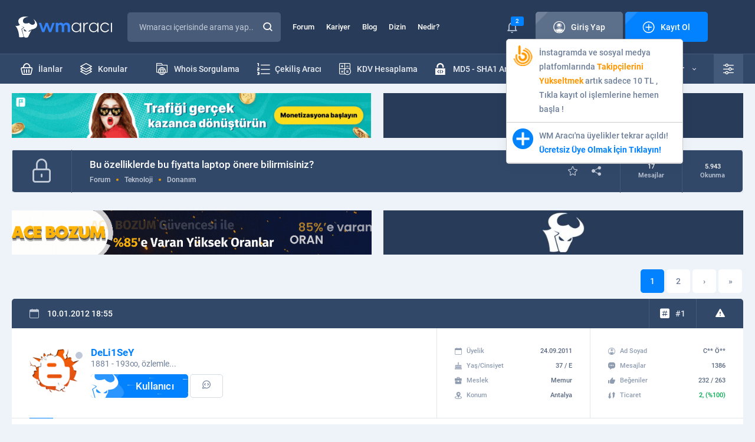

--- FILE ---
content_type: text/html; charset=UTF-8
request_url: https://wmaraci.com/forum/donanim/bu-ozelliklerde-bu-fiyatta-laptop-onere-bilirmisiniz-19644.html
body_size: 14772
content:
<!DOCTYPE html>
<html lang="tr" itemscope="" itemtype="https://schema.org/Organization">
<head>
    <meta charset="utf-8">
        <title>Bu özelliklerde bu fiyatta laptop önere bilirmisiniz? | WM Aracı</title>
    <meta name="description" content="Merhaba arkadaşlar eski model pc ile çalışmak zor oldugundan kredi kartı ile 12 taksitle laptop almayı düşünüyorum pc depoda" />
    <meta name="keywords" content="Bu, özelliklerde, bu, fiyatta, laptop, önere, bilirmisiniz?webmaster forumu, webmaster forum, webmaster, forum, wm" />
    <link rel="canonical" href="/forum/donanim/bu-ozelliklerde-bu-fiyatta-laptop-onere-bilirmisiniz-19644.html"/>
    <meta property="og:title" content="Bu özelliklerde bu fiyatta laptop önere bilirmisiniz?" />
    <meta property="og:type" content="article" />
    <meta property="og:url" content="/forum/donanim/bu-ozelliklerde-bu-fiyatta-laptop-onere-bilirmisiniz-19644.html" /> 
    <meta property="og:image" content="https://wmaraci.com/wmaraci.png" />
    <meta name="viewport" content="width=device-width, initial-scale=1, shrink-to-fit=no">
    <meta name="theme-color" content="#19283f">
    <link rel="stylesheet" href="/assets/icon/style.css?11" />
    <link rel="stylesheet" href="/assets/css/base.min.css?11" />
    <link rel="stylesheet" href="/assets/css/wma.css?11" />
    <link rel="icon" type="image/x-icon" href="/assets/img/favicon.ico" />
    <style>
    body * {
      transition-duration: 0 !important;
    }
        #latest-searchs {
      display: none;
      position: absolute;
      background: #fff;
      width: 300px;
      margin-top: -1px;
    }
    #latest-searchs li {
      padding: 10px 25px;
      border-bottom: 1px solid #eee;
    }
    #latest-searchs li:hover,
    #latest-searchs li.selected {
      background: #F7FAFF;
    }
    .darks.dark #latest-searchs {
      background: #485b78;
    }
    .darks.dark #latest-searchs li {
      border-color: #2e415d;
      color: #c2cbd8;
    }
    .darks.dark #latest-searchs li:hover,
    .darks.dark #latest-searchs li.selected {
      background: #273550;
    }
    .ads-container {
      margin-top: 10px;
      margin-bottom:-20px;
    }
    .login i,
    .login span {
      z-index: 9 !important;
    }
    .ql-editor {
      min-height: 250px;
      background: #fff;
    }
    .ql-align-center {
        text-align: center;
    }
    .ql-align-right {
        text-align: right;
    }
    .ql-align-justify {
        text-align: justify;
    }
    .darks.dark .ql-editor,
    .darks.dark .ql-picker-options {
      background: #1F2D45;
      color: #fff;
    }
    .darks.dark .ql-editor::placeholder {
      color: #fff;
      opacity: 1;
    }
    .darks.dark .ql-editor.ql-blank::before {
      color: #fff;
    }
    .darks.dark .ql-container.ql-snow,
    .darks.dark .ql-toolbar.ql-snow {
      background: #1F2D45;
      border: 1px solid #2E415E;
      color: #fff;
    }
    .darks.dark .ql-snow .ql-stroke {
      stroke: #fff;
    }
    .darks.dark .ql-snow .ql-fill, .ql-snow .ql-stroke.ql-fill {
      fill: #fff;
    }
    .darks.dark .ql-snow .ql-picker {
      color: #fff !important;
    }
    .darks.dark #tool #results {
      background: #1F2D45;
      border: 1px solid #374A67;
    }
    .ql-toolbar {
      width: 100%;
      white-space: nowrap;
    }
    .ql-toolbar .ql-formats:first-child {
      display: none;
    }
    select {
      -webkit-appearance: none;
      appearance: none;
    }
    .select-wrapper:after {
      content: "▼";
      color: #ccc;
      margin-left: -30px;
    }
    #fixMessages > div > div .c li {
      word-break: break-word;
    }
    #fixMessages > div > div .c ul li > div img {
      border-radius: 5px;
    }
    #backToTopBtn {
      position: fixed;
      bottom: 20px;
      right: 10px;
      height: 40px;
      width: 40px;
      display: none;
      place-items: center;
      border-radius: 50%;
      box-shadow: 0 0 10px rgba(0, 0, 0, 0.2);
      cursor: pointer;
      z-index: 9999;
    }
    #backToTopBtn-value {
      display: block;
      height: calc(100% - 5px);
      width: calc(100% - 5px);
      background-color: #101B2C;
      border-radius: 50%;
      display: grid;
      place-items: center;
      font-size: 15px;
      color: #fff;
    }
    @media (min-width: 767px) {
      .hideDesktop {
        display: none;
      }
    }
    @media (min-width: 1000px) {
      .toggle-user-modal {
        max-width: 400px !important;
      }
    }
    @media (max-width: 767px) {
      .toggle-user-modal {
        overflow: hidden !important;
      }
      .toggle-user-modal .more {
        margin-right: 10px;
      }
      body {
        overflow-x: hidden;
      }
      .hideMobile {
        display: none;
      }
      .ql-toolbar {
          width: 100%;
          white-space: normal;
      }
      .ql-toolbar:not(.hidden_menus) > span:nth-last-child(-n+8) {
        display: none;
      }
      .ql-toolbar:not(.hidden_menus) .octicon-chevron-up {
        display: none;
      }
      .ql-toolbar .ql-formats:first-child {
        display: inline-block;
      }
      .ql-toolbar.ql-snow .ql-formats {
        margin-right: 3px !important;
      }
      #profile .content div.page {
        order: 1;
        margin-bottom: 1rem;
      }
      #profile .content div.left {
        display: none;
      }
      .modal-footer .action-buttons {
        display: block !important;
      }
      .modal-footer .action-buttons .btn2 {
        margin-bottom: 1rem;
      }
      #forum {
        margin-top: 2rem; 
      }
      .blogItem > div ul li:first-child {
        display: none;
      }
      footer .bottom .row ul {
          text-align: center;
      }
      #backToTopBtn {
          bottom: 80px;
      }
    }
    .mention {
      border-bottom: 1px dotted;
      border-color: inherit;
      color: #3483f7;
      font-weight: bold;
			  --c: #3483f7; /* the color */
			  --s: .15em;
			  line-height:1.1em;
			  padding-bottom: calc(2.1*var(--s));
			  background: 
				conic-gradient(from 135deg at top,var(--c) 90deg,#0000 0) 
				  left 0 bottom var(--s)/calc(2*var(--s)) var(--s) repeat-x,
				conic-gradient(from -45deg at bottom,var(--c) 90deg,#0000 0) 
				  left var(--s) bottom 0/calc(2*var(--s)) var(--s) repeat-x;
			  -webkit-mask:
				linear-gradient(#000 0 0) content-box,
				linear-gradient(#000 0 0) 0/var(--_p,0%) padding-box no-repeat;
			  transition: .5s;
    }
	.mention:hover {
			  --_p: 100%;
			  color: 3483f7;
	}
    #profile .top .t {
      background: #EEF3FA;
    }
    .darks.dark #profile .top .t {
      background: #101B2C;
    }
    .thread-highlight, .post-deleted, .thread-deleted {
      background: #FFFDE7 !important;
    }
    .thread-deleted .h a{
      text-decoration: line-through !important;
    }
    .quote {
        position: relative;
        margin-bottom: 10px;
        background: #FCFDFF;
        border: 1px solid #D5DBE2;
        border-radius: 5px;
        padding: 12px 75px 12px 20px;
        margin: 0;
    }
    .quote .author a {
        color: #6E7F99;
    }
    .quote .author:before {
        font-family: 'icomoon' !important;
        content: '\e909';
        font-size: 10px;
        color: #EA9A00;
        margin-right: 10px;
    }
    .quote .author strong {
        color: #0382FF;
        font-weight: normal;
    }
    .darks.dark .quote {
        background: #203049;
        border-color: #2E415D;
        color: #D1D9E4;
    }
    .darks.dark .note-editable {
        color: #fff !important;
    }

    .dark #widget .wlist li {
        border-color: #23334C;
    }

    .dark #widget .wlist li:nth-child(2n) {
      background: #18263A;
    }

    .dark #widget .wlist {
        background: #1B293F;
    }

    .widget {
      background: #fff;
      border-radius: 5px;
      margin: 1rem 0;
      padding: 1rem;
    }
    
    .form-group select {
      width: 100%;
      padding: 35px 15px 10px 26px;
      border: none;
      background: none;
      position: relative;
      display: block;
      z-index: 2;
      font-size: 14px;
      color: #596880;
      line-height: 24px;
    }

    .spinner-border {
      display: inline-block;
      width: 2rem;
      height: 2rem;
      vertical-align: text-bottom;
      border: .25em solid currentColor;
          border-right-color: currentcolor;
      border-right-color: transparent;
      border-radius: 50%;
      -webkit-animation: spinner-border .75s linear infinite;
      animation: spinner-border .75s linear infinite;
    }

    .spinner-border-sm {
      width: 1rem;
      height: 1rem;
      border-width: .2em;
    }

    #profile .content .page .tradingStatus table tbody tr td:first-child {
      padding: 0 !important;
    }

    .notificationBox > div > ul li:first-child:last-child {
      text-align: left !important;
    }
    .modal-footer .action-buttons {
      display:flex;
      justify-content:center;
      gap:1rem;
      margin:1rem 0;
    }

    .modal-footer .action-buttons .btn2 {
      width: 100%;
    }

    .visitor-notifications .vn a span {
      position: relative !important;
    }

    .visitor-notifications .vn a img {
      width: 35px;
    }

    .popup-conversation-holder .b {
      position: relative;
    }

    .drag-area, .is-uploading {
      display: none !important;
      position: absolute;
      bottom: 0;
      width: 100%;
      height: 100%;
      background: #121a1f;
      z-index: 99;
      justify-content: center !important;
      align-items: center !important;
      font-size: 28px;
    }
    .drag-area.visible, .is-uploading.visible {
      display: flex !important;
    }
    .notificationBox .vn-image {
      position: relative;
    }
    .notificationBox .vn-image img {
      border-radius: 5px;
    }
    .notificationBox .vn-image .label {
      position: absolute;
      right: -10px;
      top: -3px;
      font-size: 11px;
    }
    body.openFooterMenu {
      padding-bottom: 69px;
    }
    @media (min-width: 767px) {
      body.openFooterMenu {
        padding-bottom: 0 !important;
      }
    }

    @keyframes spinner-border {
      100% {
          -webkit-transform: rotate(360deg);
          transform: rotate(360deg);
      }
    }
    .mcu-toast-close {
      font-size: 10px;
      color: #BCC3CD;
    }
    .conv-post a {
      border-bottom: 1px dotted;
    }
    .sponsor-thread-title {
      display:-webkit-box !important;
      -webkit-line-clamp:2;
      -webkit-box-orient:vertical;
      overflow:hidden;
    }
    .ad-thread::before {
      content: "Sponsor: ";
      font-weight: bold;
      color: red;
    }
    /*
    .post-content p img {
      display: block;
    }
    */
    </style>
    <link rel="stylesheet" href="/assets/css/forum.css?11" />
<style>
.subjectDetail > .change {margin-top: 0}
.participant-autocomplete {
  padding: 10px;
  cursor: pointer;
  background: #fff;
  display: flex;
  align-items: center;
}
.ts-wrapper.form-control {
    background: none;
    padding: 0;
}
.ts-wrapper.ts-control .participant-autocomplete {
    padding: 0 !important;
}
.participant-autocomplete img {
  width: 32px;
  height: 32px;
  margin-right: 5px;
  border-radius: 5px;
  object-fit: cover;
  display: inline-block;
  vertical-align: middle;
}
.post-selected {
    background: #fff587 !important;
}
.wmaCustomModal .form-group {
    padding-left: 1rem;
}
.tox-tinymce{
    border-color: #ccc !important;
}
.tox .tox-tbtn {
    color: #222f3e !important;
}
.tox .tox-tbtn svg {
    fill: #222f3e !important;
}
.dark .tox .tox-tbtn {
    color: #fff !important;
}
.dark .tox .tox-tbtn svg {
    fill: #fff !important;
}
.dark .tox-tinymce ,
.dark .tox:not([dir="rtl"]) .tox-toolbar__group:not(:last-of-type) {
    border-color: #ccc !important;
}
.dark .tox-tinymce ,
.dark .tox:not([dir="rtl"]) .tox-toolbar__group:not(:last-of-type) {
    border-color: #000 !important;
}
.tox-toolbar__primary {
    background-color: #fff !important;
}
.dark .tox-toolbar__primary {
    background-color: #222f3e !important;
}
.tox-tinymce .loading {
    position: absolute;
    display: flex;
    align-items: center;
    justify-content: center;
    left: 0;
    top: 0;
    width: 100%;
    height: 100%;
    background: rgba(0,0,0,0.1);
    z-index: 99;
}
.tox .tox-tbtn--bespoke .tox-tbtn__select-label {
    width: auto !important;
}
.post-deleted .subjectDetail, .post-deleted .bHead{
    display: none !important;
}
#forum.detail .content .bHead {
    max-height: 120px;
}
.wma-editor-avatar {
    width: 32px !important;
    height: 32px !important;
    margin-right: 5px !important;
}
.post-card .post-content {
    vertical-align: top !important;
    overflow: auto;
}
.post-card .post-content a {
    text-decoration: underline dotted !important;
}
.post-card .post-content blockquote p:first-child a {
    border-bottom: none;
}
.post-card .quote.toggle {
    height: 150px;
    overflow: hidden;
}
.post-card .quote p a strong {
    margin-right: 5px;
    color: #0382FF;
}
.post-card .quote.toggle:before {
    position: absolute;
    left: 0;
    bottom: 0;
    width: 100%;
    padding: 10px 0;
    text-align: center;
    background: #FCFDFF;
    content: 'Devamını Göster';
    cursor: pointer;
    color: #0382FF;
}
.post-card .dark .quote.toggle:before {
    background: #203049;
    border-color: #2E415D;
    color: #D1D9E4;
}
.post-card .quote .goToPost {
    position: absolute;
    right: 30px;
    top: calc(50% - 17px);
    background: #D5DBE2;
    color: #778396;
    border-radius: 50%;
    width: 34px;
    height: 34px;
    display: flex;
    align-items: center;
    justify-content: center;
}
.post-card .quote h1, 
.post-card .quote h2, 
.post-card .quote h3, 
.post-card .quote h4, 
.post-card .quote h5, 
.post-card .quote h6 {
    margin-bottom: 15px;
}
.post-card .quote p:first-child:before {
    font-family: 'icomoon' !important;
    speak: never;
    font-style: normal;
    font-weight: normal;
    font-variant: normal;
    text-transform: none;
    line-height: 1;
    -webkit-font-smoothing: antialiased;
    -moz-osx-font-smoothing: grayscale;
    content: "\e9e1";
    color: #EA9A00;
    margin-right: 10px;
}
.post-content .quote p:first-child {margin-bottom: 5px}
.post-content .quote .quote {margin: 1rem}
.post-card .subjectDetail .name span {
    font-weight: 500;
    font-size: 17px;
    line-height: 22px;
}
.post-card.pinned-post .top {
    background: #377D22 !important;
}
.post-card.pinned-post .top > div {
    border-color: #32731f !important;
}
.mark-as-pinned {margin-right: 10px !important}
#forum.detail .form .beforeAfter > div a {
    width: 400px;
    white-space: nowrap;
    overflow: hidden;
    text-overflow: ellipsis;
}
.category-icon span {
    display: block;
}
.reading-holder,
.post-blocked .subjectDetail,
.post-blocked .bHead {
    display: none !important;
}
.dark .widget {
    background: #324869;
}
@media (max-width: 1000px) {
  .edit-thread-title .content {
    width: 100%;
  }
  .post-action-text {
    display: none;
  }
  .share-post {
    display: none;
  }
  .subjectDetail .userInfoBox .user-action-btn {
    padding: 5px 10px;
  }
  #forum.detail .flist thead td.h ol li {
    width: auto;
  }
  #forum.detail .listPager {
    margin-top: 20px !important;
  }
  .pager a {
    min-width: 32px;
    height: 32px;
    line-height: 32px;
  }
  .reading-holder {
    display: block !important;
    margin-bottom: 15px;
  }
}
</style>
    <script>
    var wm = {
      apiUrl: 'https://wmaraci.com/api',
      user: {
        userid: 0,
        usergroupid: 1,
        username: '',
        darkMode: '0',
        avatar: '/assets/img/avatar.jpg'
      },
    };
    </script>
</head>
<body class="darks openFooterMenu">
          
      <div class="page">
<header>
  <div class="top">
    <div class="container">
      <div class="row">
        <div class="logo">
          <a href="/"><img src="/assets/img/logo.svg" width="176" height="36" alt="wmaraci"></a>
        </div>
        <div class="search">
          <form action="/arama" id="header-search-form" method="get" autocomplete="off" onsubmit="if(document.querySelector('#txtSearch').value.trim().length === 0) return false">
            <input type="text" id="txtSearch" name="q" placeholder="Wmaracı içerisinde arama yap..." autocomplete="new-password">
                                    <button class="icon-magnifying-glass"></button>
            <label for="txtSearch" class="icon-magnifying-glass"></label>
          </form>
                  </div>
        <ul class="menu">
          <li><a href="/forum">Forum</a></li>
          <li><a href="/kariyer">Kariyer</a></li>
          <li><a href="/blog">Blog</a></li>
          <li><a href="/dizin">Dizin</a></li>
          <li><a href="/nedir">Nedir?</a></li>
        </ul>
        

<div class="login">
        <div class="notice">
      <i class="icon-bell"></i>
              <span class="label">2</span>
            <div class="visitor-notifications">
                  <div class="vn" data-id="189"><a target="_blank" href="https://wmaraci.com/w/takipcinizbizden" class="vn-container">
  <div class="vn-image">
    <img src="https://cdn.wmaraci.com/img/takipcinizbizden.png" alt="paneliniz">
  </div>
  <div class="vn-content"> İnstagramda ve sosyal medya platfomlarında <b style="color:#FD9804">Takipçilerini Yükseltmek</b> artık sadece 10 TL  , Tıkla kayıt ol işlemlerine hemen başla !</div>
</a></div>
                  <div class="vn" data-id="29"><a href="https://wmaraci.com/kayit" class="vn-container">
  <div class="vn-image">
    <img src="https://wmaraci.com/images/kayit.svg" alt="wmaraci">
  </div>
  <div class="vn-content"> WM Aracı'na üyelikler tekrar açıldı! <b style="color:#0382FF">Ücretsiz Üye Olmak İçin Tıklayın!</b></div>
</a></div>
              </div>
    </div>
    <a class="btn btn-grey" href="#" data-pop-open="#popLogin">
  <span class="icon"><i class="icon-account"></i>Giriş Yap</span>
  </a>
  <a class="btn" href="/kayit">
  <span class="icon"><i class="icon-plus-sign"></i>Kayıt Ol</span>
  </a>
</div>

<style>
.login .notice .visitor-notifications {
  display: none;
}
.login .notice:hover .visitor-notifications {
  display: block;
}
.visitor-notifications {
  position:absolute;
  width:300px;
  margin-top:10px;
  background:#fff;
  z-index:1;
  border:1px solid #ccc;
  border-radius: 5px;
  box-shadow: 0 4px 20px rgba(0,0,0,0.06);
}
.visitor-notifications .vn {
  padding:10px;
  color: #6E7F99;
  font-weight: 500;
  font-size: 14px;
  line-height: 24px;
  border-bottom: 1px solid #ccc;
}
.darks.dark .visitor-notifications {
  background: #1E2F48;
  border-color: #283C5A;
}
.darks.dark .visitor-notifications .vn {
  border-color: #23334D;
}
</style>
      </div>
    </div>
  </div>
  <div class="bottom">
    <div class="container">
      <div class="row">
        <ul class="menu">
          <li><a href="/yeni-ilanlar"><span><i class="icon-shopping-basket"></i>İlanlar</span></a></li>
          <li><a href="/yeni-konular"><span><i class="icon-layers"></i>Konular</span></a></li>
          <li style="float: right"><a href="/onek-sonek-ekleme"><span><i class="icon-txt-file"></i>Önek - Sonek</span></a></li>
          <li style="float: right"><a href="/md5-sha1-sifre-olusturucu"><span><i class="icon-padlock-html"></i>MD5 - SHA1 Aracı</span></a></li>
          <li style="float: right"><a href="/kdv-hesaplama"><span><i class="icon-calculator"></i>KDV Hesaplama</span></a></li>
          <li style="float: right"><a href="/cekilis-araci"><span><i class="icon-number-list"></i>Çekiliş Aracı</span></a></li>
          <li style="float: right"><a href="/whois"><span><i class="icon-folder-internet"></i>Whois Sorgulama</span></a></li>
        </ul>
        <div class="right">
          <div class="vehicles">
            <a href="/araclar">
            <i class="icon-support"></i>
            Tüm Araçlar
            <span class="icon-down-arrow"></span>
            </a>
            <ul>
                        <li>
                           <a href="/ip-class-sorgulama">
                              <i class="icon-abc-block" style="color:#0382FF"></i>
                              <strong>IP Class Sorgulama</strong>
                              Siteleri a, b ve c ip class'larına göre ayırın.
                           </a>
                        </li>
                        <li>
                           <a href="/link-cikartici">
                              <i class="icon-backlink" style="color: #3DA6A6"></i>
                              <strong>Link Çıkartıcı</strong>
                              Sitenizdeki linkleri çıkartın.
                           </a>
                        </li>
                        <li>
                           <a href="/guclu-sifre-olusturmaguclu-sifre-olusturma">
                              <i class="icon-padlock-check" style="color: #7190FF"></i>
                              <strong>Güçlü Şifre Oluşturma</strong>
                              Bu araç ile çok güçlü şifreler oluşturabilirsiniz.
                           </a>
                        </li>
                        <li>
                           <a href="/araclar">
							  <i class="icon-tool" style="color: #0382FF"></i>
                              <strong>TÜM ARAÇLARIMIZ</strong>
                           </a>
                        </li>
            </ul>
          </div>	
          <div class="settings">
            <a href="#" class="icon-equalizer"></a>
            <ul>
              <li>
                <i class="icon-setting"></i>
                <span>Tema Seçeneği</span>
                <div>
                  <div class="switch switch-grey">
                    <input type="checkbox" id="switchThema" >
                    <label for="switchThema"><i class="icon-sun"></i><i class="icon-moon"></i></label>
                  </div>
                </div>
              </li>
              <li>
                <i class="icon-sound"></i>
                <span>Site Sesleri</span>
                <div>
                  <div class="switch switch-grey">
                    <input type="checkbox" id="switchMute" class="toggle-user-permission" data-permission="permissionSound" >
                    <label for="switchMute"><i class="icon-mute"></i><i class="icon-volume"></i></label>
                  </div>
                </div>
              </li>
              <li>
                <i class="icon-bell"></i>
                <span>Bildirimler</span>
                <div>
                  <div class="switch">
                    <input type="checkbox" id="switchNotice" class="toggle-user-permission" data-permission="permissionNotification" >
                    <label for="switchNotice"></label>
                  </div>
                </div>
              </li>
              <li>
                <i class="icon-pm2"></i>
                <span>Özel Mesaj Al</span>
                <div>
                  <div class="switch">
                    <input type="checkbox" id="switchPrivateMessage" class="toggle-user-permission" data-permission="permissionPm" >
                    <label for="switchPrivateMessage"></label>
                  </div>
                </div>
              </li>
            </ul>
          </div>
        </div>
      </div>
    </div>
  </div>
              <div class="mobile container">
    <div class="row">
      <button class="icon-list"></button>
      <div class="logo">
                                                <a href="/"><img src="/assets/img/logo.svg" width="176" height="36" alt="wmaraci"></a>
                         </div>
      <ul>
        <li class="notification-holder">
          <a href="#"><i class="icon-bell"></i><span class="label notification-count">2</span></a>
          <div class="notificationBox">
            <div>
              <div class="t">
                <strong><i class="icon-bell"></i>Bildirimleriniz</strong>
                <div><a href="#" class="markAllNotificationsAsRead">Tüm Bildirimleri Okundu Say</a></div>
              </div>
              <ul>
                                                <li class="vn" data-id="189"><a target="_blank" href="https://wmaraci.com/w/takipcinizbizden" class="vn-container">
  <div class="vn-image">
    <img src="https://cdn.wmaraci.com/img/takipcinizbizden.png" alt="paneliniz">
  </div>
  <div class="vn-content"> İnstagramda ve sosyal medya platfomlarında <b style="color:#FD9804">Takipçilerini Yükseltmek</b> artık sadece 10 TL  , Tıkla kayıt ol işlemlerine hemen başla !</div>
</a></li>
                                  <li class="vn" data-id="29"><a href="https://wmaraci.com/kayit" class="vn-container">
  <div class="vn-image">
    <img src="https://wmaraci.com/images/kayit.svg" alt="wmaraci">
  </div>
  <div class="vn-content"> WM Aracı'na üyelikler tekrar açıldı! <b style="color:#0382FF">Ücretsiz Üye Olmak İçin Tıklayın!</b></div>
</a></li>
                                            </ul>
              <a href="/bildirimler">Tüm Bildirimleriniz</a>
            </div>
          </div>
        </li>
        <li><a href="/arama" onclick="location.href = '/arama'"><i class="icon-magnifying-glass"></i></a></li>
      </ul>
    </div>
  </div>
</header>

            <div class="container ads-container">
        <div class="row row-ads wmads1">
                      <div data-order="1" class="col  hideDesktop"><a title="sol" href="https://hilltopads.com/tr/publishers/monetize-website?utm_source=promo&utm_medium=banner&utm_campaign=wmaraci" target="_blank"><img alt="hilltopads" src="https://cdn.wmaraci.com/img/hilltopads.gif"></a></div>
                      <div data-order="1" class="col hideMobile "><a title="sol" href="https://hilltopads.com/tr/publishers/monetize-website?utm_source=promo&utm_medium=banner&utm_campaign=wmaraci" target="_blank"><img alt="hilltopads" src="https://cdn.wmaraci.com/img/hilltopads.gif"></a></div>
                      <div data-order="2" class="col hideMobile "><a title="sağ" href="https://wmaraci.com/reklam" target="_blank"><img alt="wmaraci reklam" src="https://cdn.wmaraci.com/img/wmreklam.jpg"></a></div>
                  </div>
      </div>
          <div id="forum" class="detail">
    <div class="container">
        <div class="flist">
            <table>
                <thead class="cursorDefault">
                    <tr>
                        <td width="100" class="category-icon">
                                                    <span class='icon-padlock'></span>
                                                </td>
                        <td colspan="2" class="h">
                            <h1 class="thread-title">Bu özelliklerde bu fiyatta laptop önere bilirmisiniz?</h1>
                            <ul>
                              <li><a href="/forum">Forum</a></li>
                                                              <li><a href="/forum#teknoloji">Teknoloji</a></li>
                                                              <li><a href="/forum/donanim.html">Donanım</a></li>
                                                          </ul>
                            <ol>
                                                                <li>
                                                                            <a href="#" class="btn2 btn-sm btn-grey subscribe-thread">
                                            <span class="icon">
                                                <i class="icon-star"></i>
                                            </span>
                                        </a>
                                                                    </li>
                                <li><a href="#" class="btn2 btn-sm btn-grey btn-share-thread"><span class="icon"><i class="icon-share-fill"></i></span></a></li>
                                                                                                                            </ol>
                        </td>
                        <td width="100" class="m tcenter">
                          <strong>17</strong>
                          Mesajlar
                        </td>
                        <td width="100" class="s tcenter">
                          <strong>5.943</strong>
                          Okunma
                        </td>
                    </tr>
                </thead>
                            </table>
                    </div>
        <div class="form reading-holder">
			<div class="reading">
				<strong><i class="icon-statistics"></i>Toplam 17 mesaj ve 5.943 görüntüleme</strong>
			</div>
        </div>
                            <div class="row row-ads wmads7" style="margin-top:-15px;margin-bottom: 15px">
                                <div class="col "><a href="https://api.whatsapp.com/send/?phone=905375152761&text&type=phone_number&app_absent=0" target="_blank"><img alt="acebozum" src="https://cdn.wmaraci.com/img/acebozum2212.gif"></a></div>
                                <div class="col hideMobile "><a href="https://wmaraci.com/reklam" target="_blank"><img alt="wmaraci reklam" src="https://cdn.wmaraci.com/img/wmreklam.jpg"></a></div>
                            </div>
                        <div class="listPager">
                                                <div>
                    
    
    
    
        <div class="pager" style="padding:0">
        <!--
        <div class="l">
            <a href="#"><span><i class="icon-double-chevron-left"></i>İlk</span></a>
            <a href="#"><span><i class="icon-chevron-left"></i>Önceki Sayfa</span></a>
        </div>
        -->
        <div class="c">
            <div>
            <ul>
                
                                    
                                            <li><a href="#" class="active">1</a></li>
                                                                            
                                                                        <li><a href="/forum/donanim/bu-ozelliklerde-bu-fiyatta-laptop-onere-bilirmisiniz-19644-2.html">2</a></li>
                                                                                
                
                                    <li><a href="/forum/donanim/bu-ozelliklerde-bu-fiyatta-laptop-onere-bilirmisiniz-19644-2.html">&rsaquo;</a></li>
                    <li><a href="/forum/donanim/bu-ozelliklerde-bu-fiyatta-laptop-onere-bilirmisiniz-19644-2.html">&raquo;</a></li>
                            </ul>
            </div>
        </div>
        <!--
        <div class="r">
            <a href="#"><span><i class="icon-chevron"></i>Sonraki Sayfa</span></a>
            <a href="#"><span><i class="icon-double-chevron"></i>Son</span></a>
        </div>
        -->
    </div>
    
            </div>
        </div>
        <div>
                                                                                                                            <div style="margin-bottom: 1rem" class="content  post-card" id="post141683" data-id="141683" data-userid="1915">
        <div class="top">
                <p>
            <i class="icon-calendar"></i>
            <time datetime="2012-01-10 18:55:44">10.01.2012 18:55</time>
                    </p>
                <div class="hashtag postIndex">
            <a href="https://wmaraci.com/forum/mesaj/141683.html" class="htp_a">
                <i class="icon-hashtag"></i>#1
            </a>
        </div>
        <div class="warning">
                        <a href="#" class="icon-warning report-post"></a>
        </div>
            </div>
        <div class="subjectDetail">
        <div class="userInfoBox">
            <div>
                <div class="dot dot-gray"></div>
                <a href="/deli1sey" class="name" >
                    <img src="/assets/img/load.svg" data-src="https://cdn.wmaraci.com/avatar/avatar1915_1.gif" alt="DeLi1SeY" />
                    <span style="font-weight:bold;color: #0382ff">DeLi1SeY</span>
                </a>
                                <span>1881 - 193∞, özlemle...</span>
                <b class="rank"><i class="icon-wm"></i>Kullanıcı</b>
                <b class="btn2 btn-sm user-action-btn start-popup-conversation" data-userid="1915" data-username="DeLi1SeY" data-avatar="https://cdn.wmaraci.com/avatar/avatar1915_1.gif"><a href="#" class="icon-pm2"></a></b>
            </div>
            <ul>
                <li>
                    <span><i class="icon-calendar"></i>Üyelik</span>
                    <strong>24.09.2011</strong>
                </li>
                <li>
                    <span><i class="icon-birthday-cake"></i>Yaş/Cinsiyet</span>
                    <strong>37 / E</strong>
                </li>
                <li>
                    <span><i class="icon-briefcase"></i>Meslek</span>
                    <strong>Memur</strong>
                </li>
                <li>
                    <span><i class="icon-placeholder"></i>Konum</span>
                    <strong>Antalya</strong>
                </li>
            </ul>
            <ul>
                <li>
                    <span><i class="icon-account"></i>Ad Soyad</span>
                    <strong>C** Ö**</strong>
                </li>
                <li>
                    <span><i class="icon-chat"></i>Mesajlar</span>
                    <strong>1386</strong>
                </li>
                <li>
                    <span><i class="icon-like"></i>Beğeniler</span>
                    <strong>232 / 263</strong>
                </li>
                <li>
                    <span><i class="icon-trading"></i>Ticaret</span>
                    <strong class="green">2, (%100)</strong>
                </li>
            </ul>
        </div>
                <div class="c post-content">Merhaba arkadaşlar eski model pc ile çalışmak zor oldugundan kredi kartı ile 12 taksitle laptop almayı düşünüyorum <br/><br/><a href=""http://pcdepo.com/lenovo-b570-59-071348-notebook-urun6208.html"">pc depoda<<</a><br/><br/>Fiyat Tek Çekim: 877.83 TL<br/><br/>12 taksit maximum :12x78.95 TL =	947.36 TL<br/><br/>Oluyo  vade farkı koymayan bu özelliklerde bu fiyatta bildiginiz bi site felan varmı acaba ??<br/><br/>Bu pcde Cok rahat olmasada Photo shop Dream wear calıstıra bilirmiyim Örnek olarak face oyunları oynaya bilirmi(evdekilerin hastalıgı)  pcde rahat video cekebilirmiyim düsüncelerinizi aktarırsanız sevinirim</div>
                        <div class="bottomInfo">
            <div class="left">
                                <a href="#" class="btn2 btn-sm like-unlike "><span class="icon"><i class="icon-like"></i></span></a>
                                <div class="show-likers new-liker">
                    <div>&nbsp;</div>
                    <p>&nbsp;</p>
                </div>
                            </div>
            <div class="right post-action-buttons">
                                                                <a href="#" class="btn2 btn-sm share-post">
                    <span class="icon"><span class="post-action-text">Paylaş</span> <i class="icon-share-fill"></i></span>
                </a>
            </div>
        </div>
    </div>
                    <div class="bHead">
                            Belki bir gün dünyadaki tüm kadınları anlayabilirim, ama Google'ı hiç bir zaman anlayamayacağım.
                    </div>
                        </div>

                                            <div class="row row-ads wmads5" style="margin-bottom:1rem">
                                        <div class="col "><a href="https://wmaraci.com/reklam" target="_blank"><img alt="wmaraci reklam" src="https://cdn.wmaraci.com/img/wmreklam.jpg"></a></div>
                                        <div class="col hideMobile "><a target="_blank" title="reklam" href="https://wmaraci.com/reklam"><img alt="reklam" src="https://wmaraci.com/images/la.png"></a></div>
                                    </div>
                                                                                                                <div style="margin-bottom: 1rem" class="content  post-card" id="post141691" data-id="141691" data-userid="650">
        <div class="top">
                <p>
            <i class="icon-calendar"></i>
            <time datetime="2012-01-10 19:03:43">10.01.2012 19:03</time>
                    </p>
                <div class="hashtag postIndex">
            <a href="https://wmaraci.com/forum/mesaj/141691.html" class="htp_a">
                <i class="icon-hashtag"></i>#2
            </a>
        </div>
        <div class="warning">
                        <a href="#" class="icon-warning report-post"></a>
        </div>
            </div>
        <div class="subjectDetail">
        <div class="userInfoBox">
            <div>
                <div class="dot dot-gray"></div>
                <a href="/fuuy" class="name" >
                    <img src="/assets/img/load.svg" data-src="https://cdn.wmaraci.com/avatar/avatar650_17.gif" alt="Fuuy" />
                    <span style="font-weight:bold;color: #c2ceda">Fuuy</span>
                </a>
                                <span>Üyeliği Durdurulmuş</span>
                <b class="rank ban"><i class="icon-wm"></i>Banlı Kullanıcı</b>
                <b class="btn2 btn-sm user-action-btn start-popup-conversation" data-userid="650" data-username="Fuuy" data-avatar="https://cdn.wmaraci.com/avatar/avatar650_17.gif"><a href="#" class="icon-pm2"></a></b>
            </div>
            <ul>
                <li>
                    <span><i class="icon-calendar"></i>Üyelik</span>
                    <strong>03.05.2011</strong>
                </li>
                <li>
                    <span><i class="icon-birthday-cake"></i>Yaş/Cinsiyet</span>
                    <strong>- / E</strong>
                </li>
                <li>
                    <span><i class="icon-briefcase"></i>Meslek</span>
                    <strong></strong>
                </li>
                <li>
                    <span><i class="icon-placeholder"></i>Konum</span>
                    <strong></strong>
                </li>
            </ul>
            <ul>
                <li>
                    <span><i class="icon-account"></i>Ad Soyad</span>
                    <strong>** **</strong>
                </li>
                <li>
                    <span><i class="icon-chat"></i>Mesajlar</span>
                    <strong>799</strong>
                </li>
                <li>
                    <span><i class="icon-like"></i>Beğeniler</span>
                    <strong>43 / 155</strong>
                </li>
                <li>
                    <span><i class="icon-trading"></i>Ticaret</span>
                    <strong class="green">6, (%100)</strong>
                </li>
            </ul>
        </div>
                <div class="c post-content">Bir başka webmaster platformunda Lenovo markası hakkında hiç olumlu şeyler söylendiğini görmedim yinede karar senin kardeşim :)</div>
                        <div class="bottomInfo">
            <div class="left">
                                <a href="#" class="btn2 btn-sm like-unlike "><span class="icon"><i class="icon-like"></i></span></a>
                                <div class="show-likers new-liker">
                    <div>&nbsp;</div>
                    <p>&nbsp;</p>
                </div>
                            </div>
            <div class="right post-action-buttons">
                                                                <a href="#" class="btn2 btn-sm share-post">
                    <span class="icon"><span class="post-action-text">Paylaş</span> <i class="icon-share-fill"></i></span>
                </a>
            </div>
        </div>
    </div>
                </div>

                                                                                                                <div style="margin-bottom: 1rem" class="content  post-card" id="post141705" data-id="141705" data-userid="1915">
        <div class="top">
                <p>
            <i class="icon-calendar"></i>
            <time datetime="2012-01-10 19:23:03">10.01.2012 19:23</time>
                    </p>
                <div class="hashtag postIndex">
            <a href="https://wmaraci.com/forum/mesaj/141705.html" class="htp_a">
                <i class="icon-hashtag"></i>#3
            </a>
        </div>
        <div class="warning">
                        <a href="#" class="icon-warning report-post"></a>
        </div>
            </div>
        <div class="subjectDetail">
        <div class="userInfoBox">
            <div>
                <div class="dot dot-gray"></div>
                <a href="/deli1sey" class="name" >
                    <img src="/assets/img/load.svg" data-src="https://cdn.wmaraci.com/avatar/avatar1915_1.gif" alt="DeLi1SeY" />
                    <span style="font-weight:bold;color: #0382ff">DeLi1SeY</span>
                </a>
                                <span>1881 - 193∞, özlemle...</span>
                <b class="rank"><i class="icon-wm"></i>Kullanıcı</b>
                <b class="btn2 btn-sm user-action-btn start-popup-conversation" data-userid="1915" data-username="DeLi1SeY" data-avatar="https://cdn.wmaraci.com/avatar/avatar1915_1.gif"><a href="#" class="icon-pm2"></a></b>
            </div>
            <ul>
                <li>
                    <span><i class="icon-calendar"></i>Üyelik</span>
                    <strong>24.09.2011</strong>
                </li>
                <li>
                    <span><i class="icon-birthday-cake"></i>Yaş/Cinsiyet</span>
                    <strong>37 / E</strong>
                </li>
                <li>
                    <span><i class="icon-briefcase"></i>Meslek</span>
                    <strong>Memur</strong>
                </li>
                <li>
                    <span><i class="icon-placeholder"></i>Konum</span>
                    <strong>Antalya</strong>
                </li>
            </ul>
            <ul>
                <li>
                    <span><i class="icon-account"></i>Ad Soyad</span>
                    <strong>C** Ö**</strong>
                </li>
                <li>
                    <span><i class="icon-chat"></i>Mesajlar</span>
                    <strong>1386</strong>
                </li>
                <li>
                    <span><i class="icon-like"></i>Beğeniler</span>
                    <strong>232 / 263</strong>
                </li>
                <li>
                    <span><i class="icon-trading"></i>Ticaret</span>
                    <strong class="green">2, (%100)</strong>
                </li>
            </ul>
        </div>
                <div class="c post-content"><div class="quote" data-postid="141691" contenteditable="false"><p><a href="/forum/mesaj/141691.html?git=1" target="_blank"><strong>Fuuy</strong> adlı üyeden alıntı</a></p>Bir başka webmaster platformunda Lenovo markası hakkında hiç olumlu şeyler söylendiğini görmedim yinede karar senin kardeşim :)</div><br/>Valla banada Eif önermişti bi ara lenovo al diye.. bizim bi abiyi aradım 2gb samsungtan bahsediyordu bunu gösterdim bedava al dedi.. ama kararsızım..?</div>
                        <div class="bottomInfo">
            <div class="left">
                                <a href="#" class="btn2 btn-sm like-unlike "><span class="icon"><i class="icon-like"></i></span></a>
                                <div class="show-likers new-liker">
                    <div>&nbsp;</div>
                    <p>&nbsp;</p>
                </div>
                            </div>
            <div class="right post-action-buttons">
                                                                <a href="#" class="btn2 btn-sm share-post">
                    <span class="icon"><span class="post-action-text">Paylaş</span> <i class="icon-share-fill"></i></span>
                </a>
            </div>
        </div>
    </div>
                    <div class="bHead">
                            Belki bir gün dünyadaki tüm kadınları anlayabilirim, ama Google'ı hiç bir zaman anlayamayacağım.
                    </div>
                        </div>

                                                                                                                <div style="margin-bottom: 1rem" class="content  post-card" id="post141731" data-id="141731" data-userid="650">
        <div class="top">
                <p>
            <i class="icon-calendar"></i>
            <time datetime="2012-01-10 19:37:01">10.01.2012 19:37</time>
                    </p>
                <div class="hashtag postIndex">
            <a href="https://wmaraci.com/forum/mesaj/141731.html" class="htp_a">
                <i class="icon-hashtag"></i>#4
            </a>
        </div>
        <div class="warning">
                        <a href="#" class="icon-warning report-post"></a>
        </div>
            </div>
        <div class="subjectDetail">
        <div class="userInfoBox">
            <div>
                <div class="dot dot-gray"></div>
                <a href="/fuuy" class="name" >
                    <img src="/assets/img/load.svg" data-src="https://cdn.wmaraci.com/avatar/avatar650_17.gif" alt="Fuuy" />
                    <span style="font-weight:bold;color: #c2ceda">Fuuy</span>
                </a>
                                <span>Üyeliği Durdurulmuş</span>
                <b class="rank ban"><i class="icon-wm"></i>Banlı Kullanıcı</b>
                <b class="btn2 btn-sm user-action-btn start-popup-conversation" data-userid="650" data-username="Fuuy" data-avatar="https://cdn.wmaraci.com/avatar/avatar650_17.gif"><a href="#" class="icon-pm2"></a></b>
            </div>
            <ul>
                <li>
                    <span><i class="icon-calendar"></i>Üyelik</span>
                    <strong>03.05.2011</strong>
                </li>
                <li>
                    <span><i class="icon-birthday-cake"></i>Yaş/Cinsiyet</span>
                    <strong>- / E</strong>
                </li>
                <li>
                    <span><i class="icon-briefcase"></i>Meslek</span>
                    <strong></strong>
                </li>
                <li>
                    <span><i class="icon-placeholder"></i>Konum</span>
                    <strong></strong>
                </li>
            </ul>
            <ul>
                <li>
                    <span><i class="icon-account"></i>Ad Soyad</span>
                    <strong>** **</strong>
                </li>
                <li>
                    <span><i class="icon-chat"></i>Mesajlar</span>
                    <strong>799</strong>
                </li>
                <li>
                    <span><i class="icon-like"></i>Beğeniler</span>
                    <strong>43 / 155</strong>
                </li>
                <li>
                    <span><i class="icon-trading"></i>Ticaret</span>
                    <strong class="green">6, (%100)</strong>
                </li>
            </ul>
        </div>
                <div class="c post-content">Fiyatı gerçekten uygun ama geriye kalan kısmı hakkında pek olumlu şeyler duyduğum söylenemez yinede karar senin kardeşim.</div>
                        <div class="bottomInfo">
            <div class="left">
                                <a href="#" class="btn2 btn-sm like-unlike "><span class="icon"><i class="icon-like"></i></span></a>
                                <div class="show-likers">
                    <div>
                                                    <img src="https://cdn.wmaraci.com/avatar/avatar1915_1.gif" loading="lazy" alt="DeLi1SeY">
                                            </div>
                    <p><span><span class="like-count">1</span> kişi</span> bu mesajı beğendi.</p>
                </div>
                            </div>
            <div class="right post-action-buttons">
                                                                <a href="#" class="btn2 btn-sm share-post">
                    <span class="icon"><span class="post-action-text">Paylaş</span> <i class="icon-share-fill"></i></span>
                </a>
            </div>
        </div>
    </div>
                </div>

                                                        <div class="row row-ads wmads5" style="margin-bottom:1rem">
                                        <div class="col hideMobile "><a href="https://wmaraci.com/reklam"><img src="https://wmaraci.com/images/la.png" alt="wmaraci"></a>
</div>
                                        <div class="col "><a href="https://wmaraci.com/reklam"><img src="https://cdn.wmaraci.com/img/wmreklam.jpg" alt="wmaraci"></a>
</div>
                                    </div>
                                                                                                    <div style="margin-bottom: 1rem" class="content  post-card" id="post141738" data-id="141738" data-userid="1915">
        <div class="top">
                <p>
            <i class="icon-calendar"></i>
            <time datetime="2012-01-10 19:41:15">10.01.2012 19:41</time>
                    </p>
                <div class="hashtag postIndex">
            <a href="https://wmaraci.com/forum/mesaj/141738.html" class="htp_a">
                <i class="icon-hashtag"></i>#5
            </a>
        </div>
        <div class="warning">
                        <a href="#" class="icon-warning report-post"></a>
        </div>
            </div>
        <div class="subjectDetail">
        <div class="userInfoBox">
            <div>
                <div class="dot dot-gray"></div>
                <a href="/deli1sey" class="name" >
                    <img src="/assets/img/load.svg" data-src="https://cdn.wmaraci.com/avatar/avatar1915_1.gif" alt="DeLi1SeY" />
                    <span style="font-weight:bold;color: #0382ff">DeLi1SeY</span>
                </a>
                                <span>1881 - 193∞, özlemle...</span>
                <b class="rank"><i class="icon-wm"></i>Kullanıcı</b>
                <b class="btn2 btn-sm user-action-btn start-popup-conversation" data-userid="1915" data-username="DeLi1SeY" data-avatar="https://cdn.wmaraci.com/avatar/avatar1915_1.gif"><a href="#" class="icon-pm2"></a></b>
            </div>
            <ul>
                <li>
                    <span><i class="icon-calendar"></i>Üyelik</span>
                    <strong>24.09.2011</strong>
                </li>
                <li>
                    <span><i class="icon-birthday-cake"></i>Yaş/Cinsiyet</span>
                    <strong>37 / E</strong>
                </li>
                <li>
                    <span><i class="icon-briefcase"></i>Meslek</span>
                    <strong>Memur</strong>
                </li>
                <li>
                    <span><i class="icon-placeholder"></i>Konum</span>
                    <strong>Antalya</strong>
                </li>
            </ul>
            <ul>
                <li>
                    <span><i class="icon-account"></i>Ad Soyad</span>
                    <strong>C** Ö**</strong>
                </li>
                <li>
                    <span><i class="icon-chat"></i>Mesajlar</span>
                    <strong>1386</strong>
                </li>
                <li>
                    <span><i class="icon-like"></i>Beğeniler</span>
                    <strong>232 / 263</strong>
                </li>
                <li>
                    <span><i class="icon-trading"></i>Ticaret</span>
                    <strong class="green">2, (%100)</strong>
                </li>
            </ul>
        </div>
                <div class="c post-content"><div class="quote" data-postid="141731" contenteditable="false"><p><a href="/forum/mesaj/141731.html?git=1" target="_blank"><strong>Fuuy</strong> adlı üyeden alıntı</a></p>Fiyatı gerçekten uygun ama geriye kalan kısmı hakkında pek olumlu şeyler duyduğum söylenemez yinede karar senin kardeşim.</div><br/><br/>bu fiyata bu özelliklerde ? bilindik ve olumlu dönüsler alınan baska bi marka biliyormusunuz peki</div>
                        <div class="bottomInfo">
            <div class="left">
                                <a href="#" class="btn2 btn-sm like-unlike "><span class="icon"><i class="icon-like"></i></span></a>
                                <div class="show-likers new-liker">
                    <div>&nbsp;</div>
                    <p>&nbsp;</p>
                </div>
                            </div>
            <div class="right post-action-buttons">
                                                                <a href="#" class="btn2 btn-sm share-post">
                    <span class="icon"><span class="post-action-text">Paylaş</span> <i class="icon-share-fill"></i></span>
                </a>
            </div>
        </div>
    </div>
                    <div class="bHead">
                            Belki bir gün dünyadaki tüm kadınları anlayabilirim, ama Google'ı hiç bir zaman anlayamayacağım.
                    </div>
                        </div>

                                                                                                                <div style="margin-bottom: 1rem" class="content  post-card" id="post141740" data-id="141740" data-userid="2620">
        <div class="top">
                <p>
            <i class="icon-calendar"></i>
            <time datetime="2012-01-10 19:42:27">10.01.2012 19:42</time>
                    </p>
                <div class="hashtag postIndex">
            <a href="https://wmaraci.com/forum/mesaj/141740.html" class="htp_a">
                <i class="icon-hashtag"></i>#6
            </a>
        </div>
        <div class="warning">
                        <a href="#" class="icon-warning report-post"></a>
        </div>
            </div>
        <div class="subjectDetail">
        <div class="userInfoBox">
            <div>
                <div class="dot dot-gray"></div>
                <a href="/fantastik" class="name" >
                    <img src="/assets/img/load.svg" data-src="https://cdn.wmaraci.com/avatar/avatar2620_1.gif" alt="Fantastik" />
                    <span style="font-weight:bold;color: #c2ceda">Fantastik</span>
                </a>
                                <span>Sms Onayı Gerekli</span>
                <b class="rank ban"><i class="icon-wm"></i>Banlı Kullanıcı</b>
                <b class="btn2 btn-sm user-action-btn start-popup-conversation" data-userid="2620" data-username="Fantastik" data-avatar="https://cdn.wmaraci.com/avatar/avatar2620_1.gif"><a href="#" class="icon-pm2"></a></b>
            </div>
            <ul>
                <li>
                    <span><i class="icon-calendar"></i>Üyelik</span>
                    <strong>30.11.2011</strong>
                </li>
                <li>
                    <span><i class="icon-birthday-cake"></i>Yaş/Cinsiyet</span>
                    <strong>- / E</strong>
                </li>
                <li>
                    <span><i class="icon-briefcase"></i>Meslek</span>
                    <strong>Operator</strong>
                </li>
                <li>
                    <span><i class="icon-placeholder"></i>Konum</span>
                    <strong></strong>
                </li>
            </ul>
            <ul>
                <li>
                    <span><i class="icon-account"></i>Ad Soyad</span>
                    <strong>** **</strong>
                </li>
                <li>
                    <span><i class="icon-chat"></i>Mesajlar</span>
                    <strong>140</strong>
                </li>
                <li>
                    <span><i class="icon-like"></i>Beğeniler</span>
                    <strong>58 / 26</strong>
                </li>
                <li>
                    <span><i class="icon-trading"></i>Ticaret</span>
                    <strong class="green">4, (%100)</strong>
                </li>
            </ul>
        </div>
                <div class="c post-content">6 aydır Lenovo kullanıcısıyım şuana değin bir sorun ile karşılaşmadım. Lenovo IBM ürünüdür.</div>
                        <div class="bottomInfo">
            <div class="left">
                                <a href="#" class="btn2 btn-sm like-unlike "><span class="icon"><i class="icon-like"></i></span></a>
                                <div class="show-likers">
                    <div>
                                                    <img src="https://cdn.wmaraci.com/avatar/avatar1915_1.gif" loading="lazy" alt="DeLi1SeY">
                                            </div>
                    <p><span><span class="like-count">1</span> kişi</span> bu mesajı beğendi.</p>
                </div>
                            </div>
            <div class="right post-action-buttons">
                                                                <a href="#" class="btn2 btn-sm share-post">
                    <span class="icon"><span class="post-action-text">Paylaş</span> <i class="icon-share-fill"></i></span>
                </a>
            </div>
        </div>
    </div>
                </div>

                                                                                                                <div style="margin-bottom: 1rem" class="content  post-card" id="post141742" data-id="141742" data-userid="1279">
        <div class="top">
                <p>
            <i class="icon-calendar"></i>
            <time datetime="2012-01-10 19:43:41">10.01.2012 19:43</time>
                    </p>
                <div class="hashtag postIndex">
            <a href="https://wmaraci.com/forum/mesaj/141742.html" class="htp_a">
                <i class="icon-hashtag"></i>#7
            </a>
        </div>
        <div class="warning">
                        <a href="#" class="icon-warning report-post"></a>
        </div>
            </div>
        <div class="subjectDetail">
        <div class="userInfoBox">
            <div>
                <div class="dot dot-gray"></div>
                <a href="/canatasever" class="name" >
                    <img src="/assets/img/load.svg" data-src="https://cdn.wmaraci.com/avatar/avatar1279_6.gif" alt="canatasever" />
                    <span style="font-weight:bold;color: #0382ff">canatasever</span>
                </a>
                                <span>Can ATASEVER</span>
                <b class="rank"><i class="icon-wm"></i>Kullanıcı</b>
                <b class="btn2 btn-sm user-action-btn start-popup-conversation" data-userid="1279" data-username="canatasever" data-avatar="https://cdn.wmaraci.com/avatar/avatar1279_6.gif"><a href="#" class="icon-pm2"></a></b>
            </div>
            <ul>
                <li>
                    <span><i class="icon-calendar"></i>Üyelik</span>
                    <strong>30.07.2011</strong>
                </li>
                <li>
                    <span><i class="icon-birthday-cake"></i>Yaş/Cinsiyet</span>
                    <strong>36 / E</strong>
                </li>
                <li>
                    <span><i class="icon-briefcase"></i>Meslek</span>
                    <strong>Mühendis</strong>
                </li>
                <li>
                    <span><i class="icon-placeholder"></i>Konum</span>
                    <strong>Almanya</strong>
                </li>
            </ul>
            <ul>
                <li>
                    <span><i class="icon-account"></i>Ad Soyad</span>
                    <strong>C** A**</strong>
                </li>
                <li>
                    <span><i class="icon-chat"></i>Mesajlar</span>
                    <strong>593</strong>
                </li>
                <li>
                    <span><i class="icon-like"></i>Beğeniler</span>
                    <strong>126 / 86</strong>
                </li>
                <li>
                    <span><i class="icon-trading"></i>Ticaret</span>
                    <strong class="green">7, (%100)</strong>
                </li>
            </ul>
        </div>
                <div class="c post-content">herşeyi güzel de ekran kartı paylaşımlı, sıkıntı yaratabilir.<br/><br/>Ayrıca işletim sistemi FreeDos gözüküyor. Yani herhangi bir işletim sistemi yüklü gelmiyor, sonradan isteğine göre Windows, Linux gibi işletim sistemlerinden birini kendin kurman lazım.</div>
                        <div class="bottomInfo">
            <div class="left">
                                <a href="#" class="btn2 btn-sm like-unlike "><span class="icon"><i class="icon-like"></i></span></a>
                                <div class="show-likers">
                    <div>
                                                    <img src="https://cdn.wmaraci.com/avatar/avatar1915_1.gif" loading="lazy" alt="DeLi1SeY">
                                            </div>
                    <p><span><span class="like-count">1</span> kişi</span> bu mesajı beğendi.</p>
                </div>
                            </div>
            <div class="right post-action-buttons">
                                                                <a href="#" class="btn2 btn-sm share-post">
                    <span class="icon"><span class="post-action-text">Paylaş</span> <i class="icon-share-fill"></i></span>
                </a>
            </div>
        </div>
    </div>
                </div>

                                                                                                                <div style="margin-bottom: 1rem" class="content  post-card" id="post141747" data-id="141747" data-userid="158">
        <div class="top">
                <p>
            <i class="icon-calendar"></i>
            <time datetime="2012-01-10 19:54:48">10.01.2012 19:54</time>
                    </p>
                <div class="hashtag postIndex">
            <a href="https://wmaraci.com/forum/mesaj/141747.html" class="htp_a">
                <i class="icon-hashtag"></i>#8
            </a>
        </div>
        <div class="warning">
                        <a href="#" class="icon-warning report-post"></a>
        </div>
            </div>
        <div class="subjectDetail">
        <div class="userInfoBox">
            <div>
                <div class="dot dot-gray"></div>
                <a href="/berk" class="name" >
                    <img src="/assets/img/load.svg" data-src="/assets/img/avatar.jpg" alt="Berk" />
                    <span style="font-weight:bold;color: #c2ceda">Berk</span>
                </a>
                                <span>Sms Onayı Gerekli</span>
                <b class="rank ban"><i class="icon-wm"></i>Banlı Kullanıcı</b>
                <b class="btn2 btn-sm user-action-btn start-popup-conversation" data-userid="158" data-username="Berk" data-avatar="/assets/img/avatar.jpg"><a href="#" class="icon-pm2"></a></b>
            </div>
            <ul>
                <li>
                    <span><i class="icon-calendar"></i>Üyelik</span>
                    <strong>05.01.2011</strong>
                </li>
                <li>
                    <span><i class="icon-birthday-cake"></i>Yaş/Cinsiyet</span>
                    <strong>- / </strong>
                </li>
                <li>
                    <span><i class="icon-briefcase"></i>Meslek</span>
                    <strong></strong>
                </li>
                <li>
                    <span><i class="icon-placeholder"></i>Konum</span>
                    <strong></strong>
                </li>
            </ul>
            <ul>
                <li>
                    <span><i class="icon-account"></i>Ad Soyad</span>
                    <strong>** **</strong>
                </li>
                <li>
                    <span><i class="icon-chat"></i>Mesajlar</span>
                    <strong>562</strong>
                </li>
                <li>
                    <span><i class="icon-like"></i>Beğeniler</span>
                    <strong>64 / 104</strong>
                </li>
                <li>
                    <span><i class="icon-trading"></i>Ticaret</span>
                    <strong class="green">0, (%0)</strong>
                </li>
            </ul>
        </div>
                <div class="c post-content">Bu laptop seni idare eder hocam. Ama oyun oynayamazsın çünkü ekran kartından sıkıntı yapar. Lenovo konusuna gelince bildiğime göre yeni ürünlerde bir sorun yokmuş aksine daha iyi üretiliyormuş. Yinede internetten araştır, yorumlara bak ona göre kararını ver hocam. Ben kendi laptopumu öyle aldım çok memnunum. i3 seni hiç bir konuda sıkıntı çıkartmaz. Photoshop, corel draw, illustrator vs.. programları rahat bir şekilde kullanabilirsin.</div>
                        <div class="bottomInfo">
            <div class="left">
                                <a href="#" class="btn2 btn-sm like-unlike "><span class="icon"><i class="icon-like"></i></span></a>
                                <div class="show-likers">
                    <div>
                                                    <img src="https://cdn.wmaraci.com/avatar/avatar1915_1.gif" loading="lazy" alt="DeLi1SeY">
                                            </div>
                    <p><span><span class="like-count">1</span> kişi</span> bu mesajı beğendi.</p>
                </div>
                            </div>
            <div class="right post-action-buttons">
                                                                <a href="#" class="btn2 btn-sm share-post">
                    <span class="icon"><span class="post-action-text">Paylaş</span> <i class="icon-share-fill"></i></span>
                </a>
            </div>
        </div>
    </div>
                </div>

                                                                                                                <div style="margin-bottom: 1rem" class="content  post-card" id="post141751" data-id="141751" data-userid="369">
        <div class="top">
                <p>
            <i class="icon-calendar"></i>
            <time datetime="2012-01-10 19:58:06">10.01.2012 19:58</time>
                    </p>
                <div class="hashtag postIndex">
            <a href="https://wmaraci.com/forum/mesaj/141751.html" class="htp_a">
                <i class="icon-hashtag"></i>#9
            </a>
        </div>
        <div class="warning">
                        <a href="#" class="icon-warning report-post"></a>
        </div>
            </div>
        <div class="subjectDetail">
        <div class="userInfoBox">
            <div>
                <div class="dot dot-gray"></div>
                <a href="/luxfm" class="name" >
                    <img src="/assets/img/load.svg" data-src="https://cdn.wmaraci.com/avatar/avatar369_5.gif" alt="luxfm" />
                    <span style="font-weight:bold;color: #0382ff">luxfm</span>
                </a>
                                <span>WM Aracı</span>
                <b class="rank"><i class="icon-wm"></i>Kullanıcı</b>
                <b class="btn2 btn-sm user-action-btn start-popup-conversation" data-userid="369" data-username="luxfm" data-avatar="https://cdn.wmaraci.com/avatar/avatar369_5.gif"><a href="#" class="icon-pm2"></a></b>
            </div>
            <ul>
                <li>
                    <span><i class="icon-calendar"></i>Üyelik</span>
                    <strong>26.03.2011</strong>
                </li>
                <li>
                    <span><i class="icon-birthday-cake"></i>Yaş/Cinsiyet</span>
                    <strong>31 / E</strong>
                </li>
                <li>
                    <span><i class="icon-briefcase"></i>Meslek</span>
                    <strong>Ziraat Katılım I.T</strong>
                </li>
                <li>
                    <span><i class="icon-placeholder"></i>Konum</span>
                    <strong>İstanbul Anadolu</strong>
                </li>
            </ul>
            <ul>
                <li>
                    <span><i class="icon-account"></i>Ad Soyad</span>
                    <strong>B** Ç**</strong>
                </li>
                <li>
                    <span><i class="icon-chat"></i>Mesajlar</span>
                    <strong>1460</strong>
                </li>
                <li>
                    <span><i class="icon-like"></i>Beğeniler</span>
                    <strong>372 / 371</strong>
                </li>
                <li>
                    <span><i class="icon-trading"></i>Ticaret</span>
                    <strong class="green">9, (%100)</strong>
                </li>
            </ul>
        </div>
                <div class="c post-content">Photoshop Dream face tarzı için kullanıcak al uygun zaten laptopta iyi markalar apple sony toshiba asus Lenovo  geliyo benim bildiğim yinede karar senin ama sorun olmaz al bence</div>
                        <div class="bottomInfo">
            <div class="left">
                                <a href="#" class="btn2 btn-sm like-unlike "><span class="icon"><i class="icon-like"></i></span></a>
                                <div class="show-likers">
                    <div>
                                                    <img src="https://cdn.wmaraci.com/avatar/avatar1915_1.gif" loading="lazy" alt="DeLi1SeY">
                                            </div>
                    <p><span><span class="like-count">1</span> kişi</span> bu mesajı beğendi.</p>
                </div>
                            </div>
            <div class="right post-action-buttons">
                                                                <a href="#" class="btn2 btn-sm share-post">
                    <span class="icon"><span class="post-action-text">Paylaş</span> <i class="icon-share-fill"></i></span>
                </a>
            </div>
        </div>
    </div>
                </div>

                                                                                                                <div style="margin-bottom: 1rem" class="content  post-card" id="post141827" data-id="141827" data-userid="1915">
        <div class="top">
                <p>
            <i class="icon-calendar"></i>
            <time datetime="2012-01-10 20:56:25">10.01.2012 20:56</time>
                    </p>
                <div class="hashtag postIndex">
            <a href="https://wmaraci.com/forum/mesaj/141827.html" class="htp_a">
                <i class="icon-hashtag"></i>#10
            </a>
        </div>
        <div class="warning">
                        <a href="#" class="icon-warning report-post"></a>
        </div>
            </div>
        <div class="subjectDetail">
        <div class="userInfoBox">
            <div>
                <div class="dot dot-gray"></div>
                <a href="/deli1sey" class="name" >
                    <img src="/assets/img/load.svg" data-src="https://cdn.wmaraci.com/avatar/avatar1915_1.gif" alt="DeLi1SeY" />
                    <span style="font-weight:bold;color: #0382ff">DeLi1SeY</span>
                </a>
                                <span>1881 - 193∞, özlemle...</span>
                <b class="rank"><i class="icon-wm"></i>Kullanıcı</b>
                <b class="btn2 btn-sm user-action-btn start-popup-conversation" data-userid="1915" data-username="DeLi1SeY" data-avatar="https://cdn.wmaraci.com/avatar/avatar1915_1.gif"><a href="#" class="icon-pm2"></a></b>
            </div>
            <ul>
                <li>
                    <span><i class="icon-calendar"></i>Üyelik</span>
                    <strong>24.09.2011</strong>
                </li>
                <li>
                    <span><i class="icon-birthday-cake"></i>Yaş/Cinsiyet</span>
                    <strong>37 / E</strong>
                </li>
                <li>
                    <span><i class="icon-briefcase"></i>Meslek</span>
                    <strong>Memur</strong>
                </li>
                <li>
                    <span><i class="icon-placeholder"></i>Konum</span>
                    <strong>Antalya</strong>
                </li>
            </ul>
            <ul>
                <li>
                    <span><i class="icon-account"></i>Ad Soyad</span>
                    <strong>C** Ö**</strong>
                </li>
                <li>
                    <span><i class="icon-chat"></i>Mesajlar</span>
                    <strong>1386</strong>
                </li>
                <li>
                    <span><i class="icon-like"></i>Beğeniler</span>
                    <strong>232 / 263</strong>
                </li>
                <li>
                    <span><i class="icon-trading"></i>Ticaret</span>
                    <strong class="green">2, (%100)</strong>
                </li>
            </ul>
        </div>
                <div class="c post-content">yorumlar icin cok teşekkürler arkadaşlar cok sagolun<br/><br/>ayrıca candanblog Freedos olmasının +sı var eksisi yok :D daha ucuz oluyor free dos olanlar icinde yazılım olmadıgından 10 senedir xp yi cakma kullanıyoruz 5 senede win 7 yi cakma kullanırız :D 5 sene sonra nasip olursa orjinal bişeyler alırız :)</div>
                        <div class="bottomInfo">
            <div class="left">
                                <a href="#" class="btn2 btn-sm like-unlike "><span class="icon"><i class="icon-like"></i></span></a>
                                <div class="show-likers new-liker">
                    <div>&nbsp;</div>
                    <p>&nbsp;</p>
                </div>
                            </div>
            <div class="right post-action-buttons">
                                                                <a href="#" class="btn2 btn-sm share-post">
                    <span class="icon"><span class="post-action-text">Paylaş</span> <i class="icon-share-fill"></i></span>
                </a>
            </div>
        </div>
    </div>
                    <div class="bHead">
                            Belki bir gün dünyadaki tüm kadınları anlayabilirim, ama Google'ı hiç bir zaman anlayamayacağım.
                    </div>
                        </div>

                                                    </div>
        <div class="listPager">
                                    <div>
                    
    
    
    
        <div class="pager" style="padding:0">
        <!--
        <div class="l">
            <a href="#"><span><i class="icon-double-chevron-left"></i>İlk</span></a>
            <a href="#"><span><i class="icon-chevron-left"></i>Önceki Sayfa</span></a>
        </div>
        -->
        <div class="c">
            <div>
            <ul>
                
                                    
                                            <li><a href="#" class="active">1</a></li>
                                                                            
                                                                        <li><a href="/forum/donanim/bu-ozelliklerde-bu-fiyatta-laptop-onere-bilirmisiniz-19644-2.html">2</a></li>
                                                                                
                
                                    <li><a href="/forum/donanim/bu-ozelliklerde-bu-fiyatta-laptop-onere-bilirmisiniz-19644-2.html">&rsaquo;</a></li>
                    <li><a href="/forum/donanim/bu-ozelliklerde-bu-fiyatta-laptop-onere-bilirmisiniz-19644-2.html">&raquo;</a></li>
                            </ul>
            </div>
        </div>
        <!--
        <div class="r">
            <a href="#"><span><i class="icon-chevron"></i>Sonraki Sayfa</span></a>
            <a href="#"><span><i class="icon-double-chevron"></i>Son</span></a>
        </div>
        -->
    </div>
    
            </div>
        </div>
    </div>
    <div class="form">
        <div class="container">
                            <div class="beforeAfter">
                                        <div class="ba-prev">
                        <a href="/forum/donanim/laptop-onerileriniz-19201.html">
                            <i class="icon-arrow-left"></i>
                            Laptop Önerileriniz?
                        </a>
                    </div>
                                                            <div class="ba-next">
                        <a href="/forum/donanim/bilgisayar-kamerasi-surekli-bozuluyor-19716.html">
                            <i class="icon-arrow-right"></i>
                            Bilgisayar Kamerası Sürekli Bozuluyor..
                        </a>
                    </div>
                                    </div>
                                                    <div class="row row-ads wmads8" style="margin-top:-5px;margin-bottom: 15px">
                                        <div class="col "><a href="https://wmaraci.com/reklam"><img src="https://cdn.wmaraci.com/img/wmreklam.jpg" alt="wmaraci"></a></div>
                                        <div class="col hideMobile "><a href="https://wmaraci.com/reklam"><img src="https://wmaraci.com/images/la.png" alt="wmaraci"></a>

</div>
                                    </div>
                                    <div class="reading">
                <strong><i class="icon-eye2"></i>Konuyu toplam 2 kişi okuyor. (0 kullanıcı ve 2 misafir)</strong>
                            </div>
        </div>
    </div>
</div>
          
      <footer>
                     <div class="container ads-container">
         <div class="row row-ads wmads2">
                           <div class="col "><a target="_blank" title="reklam" href="https://wmaraci.com/reklam"><img alt="reklam" src="https://cdn.wmaraci.com/img/wmreklam.jpg"></a></div>
                           <div class="col hideMobile "><a target="_blank" title="reklam" href="https://wmaraci.com/reklam"><img alt="reklam" src="https://cdn.wmaraci.com/img/wmreklam.jpg"></a></div>
                     </div>
         </div>
                  <div class="center">
      <div class="container">
         <div class="row">
            <div class="left">
               <img src="/assets/img/load.svg" data-src="/assets/img/logo.svg" width="176" height="36" alt="wmaraci">
               <strong>Copyright © 2010 - 2026</strong>
               <p>
                  WM Aracı, BTK onaylı bir yer sağlayıcı olarak içerikleri kontrol etme ya da araştırma yükümlülüğü yoktur. Hukuka aykırı olduğunu düşündüğünüz içerikleri lütfen bize bildiriniz.
               </p>
               <a href="/iletisim" class="btn btn-grey"><span class="icon"><i class="icon-exclamation"></i>Aykırı İçerik Bildir</span></a>
               <ul>
                  <li><a href="https://facebook.com/wmaraci" target="_blank" rel="nofollow" class="icon-facebook"></a></li>
                  <li><a href="https://twitter.com/wmaraci" target="_blank" rel="nofollow" class="icon-x"></a></li>
                  <li><a href="https://t.me/wmaraci" target="_blank" rel="nofollow" class="icon-telegram"></a></li>
                  <li><a href="https://www.youtube.com/wmaracicom" target="_blank" rel="nofollow" class="icon-youtube"></a></li>
                  <li><a href="https://www.instagram.com/wmaraci/" target="_blank" rel="nofollow" class="icon-instagram"></a></li>
               </ul>
            </div>
            <div class="right">
               <div class="row">
                  <div>
                     <strong class="head"><i class="icon-support"></i>Araçlar</strong>
                     <ul>
                        <li><a href="/whois">Whois Sorgulama</a></li>
                        <li><a href="#">SEO Analiz</a></li>
                        <li><a href="#">Site Analiz</a></li>
                        <li><a href="#">Sıra Bulucu</a></li>
                        <li><a href="/araclar">Kod/Tasarım Araçları</a></li>
                        <li><a href="/araclar">Site Araçları</a></li>
                     </ul>
                  </div>
                  <div>
                     <strong class="head"><i class="icon-layers"></i>WM Aracı Forum</strong>
                     <ul>
                        <li><a href="/yeni-ilanlar">İlanlar</a></li>
                        <li><a href="/yeni-konular">Konular</a></li>
                        <li><a href="/arama">Gelişmiş Arama</a></li>
                        <li><a href="/sikayet">Şikayetim Var</a></li>
                        <li><a href="/anketler">Anketler</a></li>
                        <li><a href="/gorseller">Görseller</a></li>
                     </ul>
                  </div>
                  <div>
                     <strong class="head"><i class="icon-more"></i>Diğer Sayfalar</strong>
                     <ul>
                        <li><a href="/hakkimizda">Hakkımızda</a></li>
                        <li><a href="/premium">Premium Üyelikler</a></li>
                        <li><a href="/gizlilik-politikasi">Gizlilik Politikası</a></li>
                        <li><a href="/mesafeli-satis-sozlesmesi">Mesafeli Satış Sözleşmesi</a></li>
                        <li><a href="/teslimat-ve-iade">Teslimat ve İade Politikası</a></li>
                        <li><a href="/hukuka-aykirilik-bildirimi">Hukuka Aykırılık Bildirimi</a></li>
                     </ul>
                  </div>
               </div>
            </div>
         </div>
      </div>
   </div>
   <div class="bottom">
      <div class="container">
         <div class="row">
            <ul>
               <li><a href="/hakkimizda">Hakkımızda</a></li>
               <li><a href="/reklam">Reklam & İş Birlikleri</a></li>
               <li><a href="/iletisim">Bize Ulaşın</a></li>
            </ul>
            <div>
               <span>WM Aracı, <b>Cesur.NET İnternet Teknolojileri</b>'nde güvenle barınmaktadır.</span>
            </div>
         </div>
      </div>
   </div>
</footer>
<div id="footerMenu">
   <button style="z-index:1"><i class="icon-arrow-bottom"></i><i class="icon-arrow-top"></i></button>
   <ul>
      <li><a href="/"><i class="icon-home"></i>ANASAYFA</a></li>
      <li><a href="/forum"><i class="icon-layers"></i>FORUM</a></li>
            <li><a href="/giris"><i class="icon-account"></i>GİRİŞ YAP</a></li>
      <li><a href="/kayit"><i class="icon-plus-sign"></i>KAYIT OL</a></li>
         </ul>
</div>
</div>

<div id="mobileMenu">
   <div class="content">
      <div class="main">
         <a href="#" class="icon-times"></a>
         <div class="logined">
            <div>
                            &nbsp;
                          </div>
            <ul>
                              <li><a href="/giris"><i class="icon-account"></i><span>Giriş Yap</span></a></li>
               <li><a href="#" class="openSettings"><i class="icon-equalizer"></i><span>Site Ayarları</span><b class="icon-arrow-right"></b></a></li>
                           </ul>
         </div>
         <ul class="menu">
            <li><a href="/yeni-ilanlar"><i class="icon-shopping-basket"></i>İlanlar</a></li>
            <li><a href="/yeni-konular"><i class="icon-layers"></i>Konular</a></li>
            <li class="subs">
               <a href="#"><i class="icon-support"></i>Araçlar<span class="icon-down-arrow"></span></a>
               <ul class="vehicle">
                        <li>
                           <a href="/whois">
                              <i class="icon-folder-internet" style="color:#18C65D"></i>
                              <strong>Whois Sorgulama</strong>
                              Hızlı ve kolay bir şekilde whois sorgulama yapın.
                           </a>
                        </li>
                        <li>
                           <a href="/ip-class-sorgulama">
                              <i class="icon-abc-block" style="color:#0382FF"></i>
                              <strong>IP Class Sorgulama</strong>
                              Siteleri a, b ve c ip class'larına göre ayırın.
                           </a>
                        </li>
                        <li>
                           <a href="/cekilis-araci">
                              <i class="icon-number-list" style="color:#83CB6A"></i>
                              <strong>Çekiliş Aracı</strong>
                              Gelişmiş özelliklere sahip çekiliş aracı.
                           </a>
                        </li>
               </ul>
            </li>
         </ul>
         <ul class="sub">
            <li><a href="/forum">Forum</a></li>
            <li><a href="/kariyer">Kariyer</a></li>
            <li><a href="/blog">Blog</a></li>
            <li><a href="/dizin">Dizin</a></li>
            <li><a href="/nedir">Nedir?</a></li>
         </ul>
      </div>
      <div class="settings">
         <a href="#" class="icon-times"></a>
         <div class="top">
            <a href="#" class="icon-arrow-left"></a>
            <strong>Site Ayarları</strong>
         </div>
         <ul>
            <li>
               <div>
                  <i class="icon-setting"></i>
                  <span>Tema Seçeneği</span>
                  <div>
                     <div class="switch switch-grey">
                        <input type="checkbox" id="switchMobileThema" >
                        <label for="switchMobileThema"><i class="icon-sun"></i><i class="icon-moon"></i></label>
                     </div>
                  </div>
               </div>
            </li>
            <li>
               <div>
                  <i class="icon-sound"></i>
                  <span>Site Sesleri</span>
                  <div>
                     <div class="switch switch-grey">
                        <input type="checkbox" id="switchMobileMute" class="toggle-user-permission" data-permission="permissionSound"  disabled>
                        <label for="switchMobileMute"><i class="icon-mute"></i><i class="icon-volume"></i></label>
                     </div>
                  </div>
               </div>
            </li>
            <li>
               <div>
                  <i class="icon-bell"></i>
                  <span>Bildirimler</span>
                  <div>
                     <div class="switch">
                        <input type="checkbox" id="switchMobileNotice" class="toggle-user-permission" data-permission="permissionNotification"  disabled checked>
                        <label for="switchMobileNotice"></label>
                     </div>
                  </div>
               </div>
            </li>
            <li>
               <div>
                  <i class="icon-bubble-speak"></i>
                  <span>Özel Mesaj Al</span>
                  <div>
                     <div class="switch">
                        <input type="checkbox" id="switchMobilePrivateMessage" class="toggle-user-permission" data-permission="permissionPm"  disabled>
                        <label for="switchMobilePrivateMessage"></label>
                     </div>
                  </div>
               </div>
            </li>
         </ul>
      </div>
   </div>
   <div class="overlay"></div>
</div>

<div class="pop" id="popLogin">
   <div class="content">
      <div>
         <div>
            <div class="content login">
               <div>
                  <div class="head3">
                     <h2>Üye Girişi Yap</h2>
                     <strong>Kullanıcı bilgileriniz ile üye girişi yapabilirsiniz.</strong>
                     <i class="icon-account"></i>
                     <a href="#" data-pop-close="#popLogin" class="icon-times2"></a>
                  </div>
                  <div class="form">
                     <div class="form-group icon phone">
                        <i class="icon-phone-call"></i>
                        <span>Telefon numaranız</span>
                        <input type="text" name="email" class="activate-autocomplete" style="padding-left: 75px">
                     </div>
                     <div class="form-group icon">
                        <i class="icon-key"></i>
                        <span>Şifreniz</span>
                        <input type="password" name="password" class="activate-autocomplete">
                        <b class="icon-eye"></b>
                     </div>
                     <div class="checkbox">
                        <input type="checkbox" name="rememberme" id="chckHistory" value="1">
                        <label for="chckHistory"><i class="icon-check"></i>Sonraki girişlerimde beni hatırla.</label>
                     </div>
                     <button class="btn btn-md login-btn"><span class="icon reverse">Üye Girişi Yap <i class="icon-arrow-right"></i></span></button>
                     <button class="btn btn-extra-light-grey btn-sm forgot-password"><span>Şifremi Unuttum!</span></button>
                  </div>
               </div>
            </div>
         </div>
      </div>
   </div>
   <div class="overlay"></div>
</div>

<div id="fixMessages"></div>

        <script src="/assets/js/cash.min.js"></script>
    <script src="/assets/js/build.js"></script>
    <script src="/assets/js/wma.js?3"></script>
    <script src="/assets/js/custom.js"></script>
    
    <script>
    $('input:not(.activate-autocomplete), form:not(.activate-autocomplete)').attr('autocomplete','new-password');
    $("#footerMenu button").on("click",function(e){
      if($("body").hasClass("openFooterMenu")){
        wma.setCookie('mobileFoterMenu', 'off');
      }else{
        wma.setCookie('mobileFoterMenu', 'on');
      }
    });
    $("#switchThema").on("change",function(){
      var darkMode;
      if($("#switchThema").prop("checked")){
        $("body").addClass("dark");
        wma.setCookie('darkMode', 'dark');
        darkMode = 1;
      }else{
        $("body").removeClass("dark");
        wma.setCookie('darkMode', '');
        darkMode = 0;
      }
      if (wm.user.userid) {
        wma.post('/profile/setDarkMode', {darkMode: darkMode}, function() {});
      }
    });
    $("#switchMobileThema").on("change",function(){
      var darkMode;
      if($("#switchMobileThema").prop("checked")){
        $("body").addClass("dark");
        wma.setCookie('darkMode', 'dark');
        darkMode = 1;
      }else{
        $("body").removeClass("dark");
        wma.setCookie('darkMode', '');
        darkMode = 0;
      }
      if (wm.user.userid) {
        wma.post('/profile/setDarkMode', {darkMode: darkMode}, function() {});
      }
    });
    $('#popLogin .forgot-password').on('click', function(e) {
      e.preventDefault();
      location.href = '/sifremi-unuttum';
    });
    $('#popLogin .login-btn').on('click', function(e) {
      e.preventDefault();
      var loginData = {
        email: $('#popLogin input[name="email"]').val(),
        password: $('#popLogin input[name="password"]').val(),
        rememberme: $('#popLogin input[name="rememberme"]').is(':checked')
      };
      wma.post('/auth/login', loginData, function(data) {
        if (data.status == 'success') {
          if (data.sms) {
            $('#popLogin [data-pop-close="#popLogin"]').trigger('click');
            wma.form({
              title: {
                  title: "Doğrulama Kodunu Girin",
                  subTitle: "Giriş için telefonunuza gönderilen kodu girin.",
                  icon: "icon-sms",
              },
              fields: {
                code: {
                  label: 'Doğrulama Kodu',
                  value: '',
                  type:  'text'
                }
              },
              callback: function(data) {
                var newData = loginData;
                    newData.code = data.code;
                wma.post('/auth/login', newData, function(d) {
                  if (d.status == 'success') {
                    location.href = location.href.replace('#', '');
                  } else {
                    wma.toast(d.title);
                  }
                });
              }
            });
            wma.activeModal.find('.content').css('width', '440px');
            wma.activeModal.find('button').text('Üye Girişi Yap');
            wma.activeModal.find('form').on('submit', function(e) {
              e.preventDefault();
              wma.activeModal.find('.mcuLoadingButton').trigger('click');
            });
          } else {
            localStorage.removeItem('fixedConversations');
            if (data.redirect == '/yeniden-degerlendir') {
              location.href = data.redirect;
            } else {
              location.href = location.href.replace('#', '');
            }
          }
        } else {
          wma.toast(data);
        }
      });
      return;
    });

    $('#popLogin input').on('keyup', function(e) {
      if (e.key == 'Enter') {
        $('#popLogin .login-btn').trigger('click');
      }
    });

    var notificationCount = localStorage.getItem('notificationCount') || 0;
    var conversationCount = localStorage.getItem('conversationCount') || 0;

        $('body').on('click', '.vn', function() {
      wma.post('/forum/setVisitorNotificationAsRead', {id: $(this).data('id')}, function(d) {});
    });
    $('body').on('click', '.start-popup-conversation', function(e) {
      e.preventDefault();
          return wma.toast('Üyeye özel mesaj göndermek için giriş yapmalısınız.');
    });
    
    
    
    
    
    
    
    
    
    
    
        
        var visitorNotificationTriggered = localStorage.getItem('visitorNotificationTriggered') || 0;
    if (!visitorNotificationTriggered) {
      setTimeout(function() {
        document.querySelector('.visitor-notifications').style.display = 'block';
      }, 3000);
      $(document).on('mouseup', function(e) {
        var container = $(".notice");
        if (!container.is(e.target) && container.has(e.target).length === 0) {
          document.querySelector('.visitor-notifications').style.display = '';
        }
      });
      localStorage.setItem('visitorNotificationTriggered', 1);
    }
    
    
        </script>

    <script>
var thread = {
  threadId: '19644',
  categoryId: '309',
  title: 'Bu özelliklerde bu fiyatta laptop önere bilirmisiniz?',
  slug: 'bu-ozelliklerde-bu-fiyatta-laptop-onere-bilirmisiniz',
  categorySslug: 'donanim',
  pollId: '',
  lastReplyAt: '2012-01-11 01:51:15',
  canReplyThread: false,
};
var jsVersion = 5;
$('.btn-share-thread').on('click', function(e) {
    e.preventDefault();
    $('.post-card .share-post').trigger('click');
});
$('.post-content a').filter(function(){
    return this.host !== location.host;
}).attr('target','_blank');
</script>
<script type="application/ld+json">
{
    "@context":"https://schema.org",
    "@type":"DiscussionForumPosting",
    "@id":"https://wmaraci.com/forum/donanim/bu-ozelliklerde-bu-fiyatta-laptop-onere-bilirmisiniz-19644.html",
    "headline":"Bu özelliklerde bu fiyatta laptop önere bilirmisiniz?",
    "datePublished":"2012-01-10 18:55:44",
    "dateModified":"2012-01-11 01:51:15",
    "articleSection":"Donanım",
    "commentCount": 17,
    "author": {
        "@type": "Person",
        "name": "DeLi1SeY"
    },
    "mainEntityOfPage":{
        "@type":"WebPage",
		"@id":"https://wmaraci.com/forum/donanim/bu-ozelliklerde-bu-fiyatta-laptop-onere-bilirmisiniz-19644.html"
    },
    "interactionStatistic": {
        "@type": "InteractionCounter",
        "interactionType": "https://schema.org/CommentAction",
        "userInteractionCount": 17
    }
}
</script>

<script src="/assets/js/thread/thread.min.js?9"></script>

<script src="/assets/js/thread/poll.js"></script>





    <script async src="https://www.googletagmanager.com/gtag/js?id=UA-8647194-20"></script>
    <script>
      window.dataLayer = window.dataLayer || [];
      function gtag(){dataLayer.push(arguments);}
      gtag('js', new Date());
      gtag('config', 'UA-8647194-20');
    </script>
</body>
</html>
